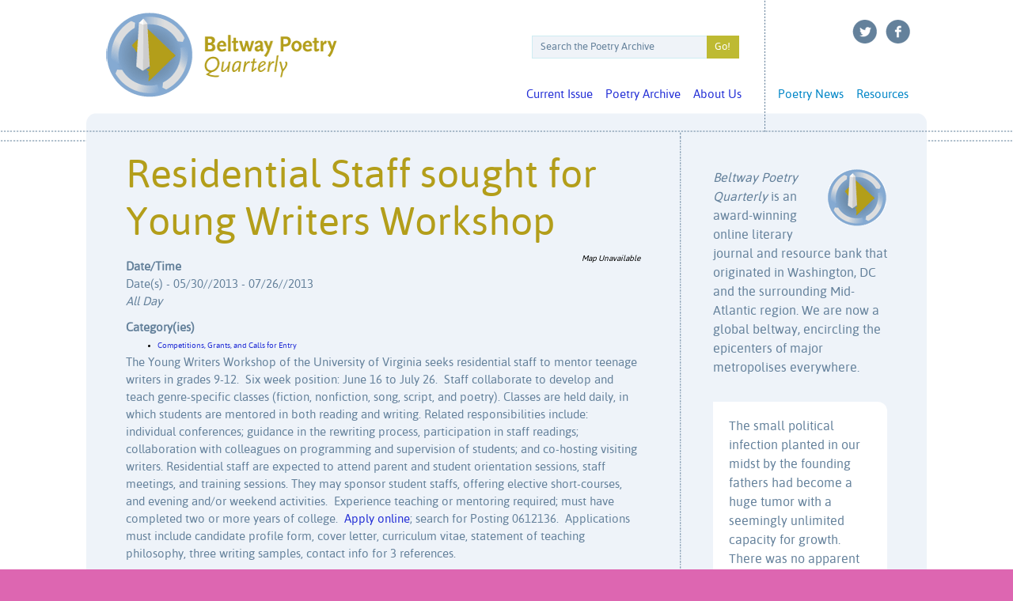

--- FILE ---
content_type: text/html; charset=UTF-8
request_url: https://www.beltwaypoetry.com/events/residential-staff-sought-for-young-writers-workshop/
body_size: 12500
content:
<!DOCTYPE html PUBLIC "-//W3C//DTD XHTML 1.0 Strict//EN" "http://www.w3.org/TR/xhtml1/DTD/xhtml1-strict.dtd">
<html dir="ltr" lang="en-US" prefix="og: https://ogp.me/ns#" xml:lang="en" lang="en">
<head>
<meta charset="UTF-8" />
<title>Residential Staff sought for Young Writers Workshop - Beltway Poetry QuarterlyBeltway Poetry Quarterly</title>
<link rel="stylesheet" type="text/css" media="all" href="https://www.beltwaypoetry.com/press/wp-content/themes/beltway/style.css" />
<link rel="pingback" href="https://www.beltwaypoetry.com/press/xmlrpc.php" />
<!--[if lt IE 9]>
<script src="https://www.beltwaypoetry.com/press/wp-content/themes/beltway/js/html5.js" type="text/javascript"></script>
<![endif]-->

		<!-- All in One SEO 4.6.2 - aioseo.com -->
		<meta name="description" content="The Young Writers Workshop of the University of Virginia seeks residential staff to mentor teenage writers in grades 9-12. Six week position: June 16 to July 26. Staff collaborate to develop and teach genre-specific classes (fiction, nonfiction, song, script, and poetry). Classes are held daily, in which students are mentored in both reading and writing." />
		<meta name="robots" content="max-image-preview:large" />
		<link rel="canonical" href="https://www.beltwaypoetry.com/events/residential-staff-sought-for-young-writers-workshop/" />
		<meta name="generator" content="All in One SEO (AIOSEO) 4.6.2" />
		<meta property="og:locale" content="en_US" />
		<meta property="og:site_name" content="Beltway Poetry Quarterly - Literary Journal" />
		<meta property="og:type" content="article" />
		<meta property="og:title" content="Residential Staff sought for Young Writers Workshop - Beltway Poetry Quarterly" />
		<meta property="og:description" content="The Young Writers Workshop of the University of Virginia seeks residential staff to mentor teenage writers in grades 9-12. Six week position: June 16 to July 26. Staff collaborate to develop and teach genre-specific classes (fiction, nonfiction, song, script, and poetry). Classes are held daily, in which students are mentored in both reading and writing." />
		<meta property="og:url" content="https://www.beltwaypoetry.com/events/residential-staff-sought-for-young-writers-workshop/" />
		<meta property="article:published_time" content="2013-05-30T12:25:46+00:00" />
		<meta property="article:modified_time" content="2013-05-30T12:25:46+00:00" />
		<meta name="twitter:card" content="summary_large_image" />
		<meta name="twitter:title" content="Residential Staff sought for Young Writers Workshop - Beltway Poetry Quarterly" />
		<meta name="twitter:description" content="The Young Writers Workshop of the University of Virginia seeks residential staff to mentor teenage writers in grades 9-12. Six week position: June 16 to July 26. Staff collaborate to develop and teach genre-specific classes (fiction, nonfiction, song, script, and poetry). Classes are held daily, in which students are mentored in both reading and writing." />
		<script type="application/ld+json" class="aioseo-schema">
			{"@context":"https:\/\/schema.org","@graph":[{"@type":"BreadcrumbList","@id":"https:\/\/www.beltwaypoetry.com\/events\/residential-staff-sought-for-young-writers-workshop\/#breadcrumblist","itemListElement":[{"@type":"ListItem","@id":"https:\/\/www.beltwaypoetry.com\/#listItem","position":1,"name":"Home","item":"https:\/\/www.beltwaypoetry.com\/","nextItem":"https:\/\/www.beltwaypoetry.com\/events\/residential-staff-sought-for-young-writers-workshop\/#listItem"},{"@type":"ListItem","@id":"https:\/\/www.beltwaypoetry.com\/events\/residential-staff-sought-for-young-writers-workshop\/#listItem","position":2,"name":"Residential Staff sought for Young Writers Workshop","previousItem":"https:\/\/www.beltwaypoetry.com\/#listItem"}]},{"@type":"Organization","@id":"https:\/\/www.beltwaypoetry.com\/#organization","name":"Beltway Poetry Quarterly","url":"https:\/\/www.beltwaypoetry.com\/"},{"@type":"Person","@id":"https:\/\/www.beltwaypoetry.com\/author\/sara-marron\/#author","url":"https:\/\/www.beltwaypoetry.com\/author\/sara-marron\/","name":"Sara Marron"},{"@type":"WebPage","@id":"https:\/\/www.beltwaypoetry.com\/events\/residential-staff-sought-for-young-writers-workshop\/#webpage","url":"https:\/\/www.beltwaypoetry.com\/events\/residential-staff-sought-for-young-writers-workshop\/","name":"Residential Staff sought for Young Writers Workshop - Beltway Poetry Quarterly","description":"The Young Writers Workshop of the University of Virginia seeks residential staff to mentor teenage writers in grades 9-12. Six week position: June 16 to July 26. Staff collaborate to develop and teach genre-specific classes (fiction, nonfiction, song, script, and poetry). Classes are held daily, in which students are mentored in both reading and writing.","inLanguage":"en-US","isPartOf":{"@id":"https:\/\/www.beltwaypoetry.com\/#website"},"breadcrumb":{"@id":"https:\/\/www.beltwaypoetry.com\/events\/residential-staff-sought-for-young-writers-workshop\/#breadcrumblist"},"author":{"@id":"https:\/\/www.beltwaypoetry.com\/author\/sara-marron\/#author"},"creator":{"@id":"https:\/\/www.beltwaypoetry.com\/author\/sara-marron\/#author"},"datePublished":"2013-05-30T08:25:46-04:00","dateModified":"2013-05-30T08:25:46-04:00"},{"@type":"WebSite","@id":"https:\/\/www.beltwaypoetry.com\/#website","url":"https:\/\/www.beltwaypoetry.com\/","name":"Beltway Poetry Quarterly","description":"Literary Journal","inLanguage":"en-US","publisher":{"@id":"https:\/\/www.beltwaypoetry.com\/#organization"}}]}
		</script>
		<!-- All in One SEO -->

<link rel='dns-prefetch' href='//stats.wp.com' />
<link rel='dns-prefetch' href='//v0.wordpress.com' />
<link rel="alternate" title="oEmbed (JSON)" type="application/json+oembed" href="https://www.beltwaypoetry.com/wp-json/oembed/1.0/embed?url=https%3A%2F%2Fwww.beltwaypoetry.com%2Fevents%2Fresidential-staff-sought-for-young-writers-workshop%2F" />
<link rel="alternate" title="oEmbed (XML)" type="text/xml+oembed" href="https://www.beltwaypoetry.com/wp-json/oembed/1.0/embed?url=https%3A%2F%2Fwww.beltwaypoetry.com%2Fevents%2Fresidential-staff-sought-for-young-writers-workshop%2F&#038;format=xml" />
<style id='wp-img-auto-sizes-contain-inline-css' type='text/css'>
img:is([sizes=auto i],[sizes^="auto," i]){contain-intrinsic-size:3000px 1500px}
/*# sourceURL=wp-img-auto-sizes-contain-inline-css */
</style>
<style id='wp-block-library-inline-css' type='text/css'>
:root{--wp-block-synced-color:#7a00df;--wp-block-synced-color--rgb:122,0,223;--wp-bound-block-color:var(--wp-block-synced-color);--wp-editor-canvas-background:#ddd;--wp-admin-theme-color:#007cba;--wp-admin-theme-color--rgb:0,124,186;--wp-admin-theme-color-darker-10:#006ba1;--wp-admin-theme-color-darker-10--rgb:0,107,160.5;--wp-admin-theme-color-darker-20:#005a87;--wp-admin-theme-color-darker-20--rgb:0,90,135;--wp-admin-border-width-focus:2px}@media (min-resolution:192dpi){:root{--wp-admin-border-width-focus:1.5px}}.wp-element-button{cursor:pointer}:root .has-very-light-gray-background-color{background-color:#eee}:root .has-very-dark-gray-background-color{background-color:#313131}:root .has-very-light-gray-color{color:#eee}:root .has-very-dark-gray-color{color:#313131}:root .has-vivid-green-cyan-to-vivid-cyan-blue-gradient-background{background:linear-gradient(135deg,#00d084,#0693e3)}:root .has-purple-crush-gradient-background{background:linear-gradient(135deg,#34e2e4,#4721fb 50%,#ab1dfe)}:root .has-hazy-dawn-gradient-background{background:linear-gradient(135deg,#faaca8,#dad0ec)}:root .has-subdued-olive-gradient-background{background:linear-gradient(135deg,#fafae1,#67a671)}:root .has-atomic-cream-gradient-background{background:linear-gradient(135deg,#fdd79a,#004a59)}:root .has-nightshade-gradient-background{background:linear-gradient(135deg,#330968,#31cdcf)}:root .has-midnight-gradient-background{background:linear-gradient(135deg,#020381,#2874fc)}:root{--wp--preset--font-size--normal:16px;--wp--preset--font-size--huge:42px}.has-regular-font-size{font-size:1em}.has-larger-font-size{font-size:2.625em}.has-normal-font-size{font-size:var(--wp--preset--font-size--normal)}.has-huge-font-size{font-size:var(--wp--preset--font-size--huge)}.has-text-align-center{text-align:center}.has-text-align-left{text-align:left}.has-text-align-right{text-align:right}.has-fit-text{white-space:nowrap!important}#end-resizable-editor-section{display:none}.aligncenter{clear:both}.items-justified-left{justify-content:flex-start}.items-justified-center{justify-content:center}.items-justified-right{justify-content:flex-end}.items-justified-space-between{justify-content:space-between}.screen-reader-text{border:0;clip-path:inset(50%);height:1px;margin:-1px;overflow:hidden;padding:0;position:absolute;width:1px;word-wrap:normal!important}.screen-reader-text:focus{background-color:#ddd;clip-path:none;color:#444;display:block;font-size:1em;height:auto;left:5px;line-height:normal;padding:15px 23px 14px;text-decoration:none;top:5px;width:auto;z-index:100000}html :where(.has-border-color){border-style:solid}html :where([style*=border-top-color]){border-top-style:solid}html :where([style*=border-right-color]){border-right-style:solid}html :where([style*=border-bottom-color]){border-bottom-style:solid}html :where([style*=border-left-color]){border-left-style:solid}html :where([style*=border-width]){border-style:solid}html :where([style*=border-top-width]){border-top-style:solid}html :where([style*=border-right-width]){border-right-style:solid}html :where([style*=border-bottom-width]){border-bottom-style:solid}html :where([style*=border-left-width]){border-left-style:solid}html :where(img[class*=wp-image-]){height:auto;max-width:100%}:where(figure){margin:0 0 1em}html :where(.is-position-sticky){--wp-admin--admin-bar--position-offset:var(--wp-admin--admin-bar--height,0px)}@media screen and (max-width:600px){html :where(.is-position-sticky){--wp-admin--admin-bar--position-offset:0px}}
.has-text-align-justify{text-align:justify;}

/*# sourceURL=wp-block-library-inline-css */
</style><style id='global-styles-inline-css' type='text/css'>
:root{--wp--preset--aspect-ratio--square: 1;--wp--preset--aspect-ratio--4-3: 4/3;--wp--preset--aspect-ratio--3-4: 3/4;--wp--preset--aspect-ratio--3-2: 3/2;--wp--preset--aspect-ratio--2-3: 2/3;--wp--preset--aspect-ratio--16-9: 16/9;--wp--preset--aspect-ratio--9-16: 9/16;--wp--preset--color--black: #000000;--wp--preset--color--cyan-bluish-gray: #abb8c3;--wp--preset--color--white: #ffffff;--wp--preset--color--pale-pink: #f78da7;--wp--preset--color--vivid-red: #cf2e2e;--wp--preset--color--luminous-vivid-orange: #ff6900;--wp--preset--color--luminous-vivid-amber: #fcb900;--wp--preset--color--light-green-cyan: #7bdcb5;--wp--preset--color--vivid-green-cyan: #00d084;--wp--preset--color--pale-cyan-blue: #8ed1fc;--wp--preset--color--vivid-cyan-blue: #0693e3;--wp--preset--color--vivid-purple: #9b51e0;--wp--preset--gradient--vivid-cyan-blue-to-vivid-purple: linear-gradient(135deg,rgb(6,147,227) 0%,rgb(155,81,224) 100%);--wp--preset--gradient--light-green-cyan-to-vivid-green-cyan: linear-gradient(135deg,rgb(122,220,180) 0%,rgb(0,208,130) 100%);--wp--preset--gradient--luminous-vivid-amber-to-luminous-vivid-orange: linear-gradient(135deg,rgb(252,185,0) 0%,rgb(255,105,0) 100%);--wp--preset--gradient--luminous-vivid-orange-to-vivid-red: linear-gradient(135deg,rgb(255,105,0) 0%,rgb(207,46,46) 100%);--wp--preset--gradient--very-light-gray-to-cyan-bluish-gray: linear-gradient(135deg,rgb(238,238,238) 0%,rgb(169,184,195) 100%);--wp--preset--gradient--cool-to-warm-spectrum: linear-gradient(135deg,rgb(74,234,220) 0%,rgb(151,120,209) 20%,rgb(207,42,186) 40%,rgb(238,44,130) 60%,rgb(251,105,98) 80%,rgb(254,248,76) 100%);--wp--preset--gradient--blush-light-purple: linear-gradient(135deg,rgb(255,206,236) 0%,rgb(152,150,240) 100%);--wp--preset--gradient--blush-bordeaux: linear-gradient(135deg,rgb(254,205,165) 0%,rgb(254,45,45) 50%,rgb(107,0,62) 100%);--wp--preset--gradient--luminous-dusk: linear-gradient(135deg,rgb(255,203,112) 0%,rgb(199,81,192) 50%,rgb(65,88,208) 100%);--wp--preset--gradient--pale-ocean: linear-gradient(135deg,rgb(255,245,203) 0%,rgb(182,227,212) 50%,rgb(51,167,181) 100%);--wp--preset--gradient--electric-grass: linear-gradient(135deg,rgb(202,248,128) 0%,rgb(113,206,126) 100%);--wp--preset--gradient--midnight: linear-gradient(135deg,rgb(2,3,129) 0%,rgb(40,116,252) 100%);--wp--preset--font-size--small: 13px;--wp--preset--font-size--medium: 20px;--wp--preset--font-size--large: 36px;--wp--preset--font-size--x-large: 42px;--wp--preset--spacing--20: 0.44rem;--wp--preset--spacing--30: 0.67rem;--wp--preset--spacing--40: 1rem;--wp--preset--spacing--50: 1.5rem;--wp--preset--spacing--60: 2.25rem;--wp--preset--spacing--70: 3.38rem;--wp--preset--spacing--80: 5.06rem;--wp--preset--shadow--natural: 6px 6px 9px rgba(0, 0, 0, 0.2);--wp--preset--shadow--deep: 12px 12px 50px rgba(0, 0, 0, 0.4);--wp--preset--shadow--sharp: 6px 6px 0px rgba(0, 0, 0, 0.2);--wp--preset--shadow--outlined: 6px 6px 0px -3px rgb(255, 255, 255), 6px 6px rgb(0, 0, 0);--wp--preset--shadow--crisp: 6px 6px 0px rgb(0, 0, 0);}:where(.is-layout-flex){gap: 0.5em;}:where(.is-layout-grid){gap: 0.5em;}body .is-layout-flex{display: flex;}.is-layout-flex{flex-wrap: wrap;align-items: center;}.is-layout-flex > :is(*, div){margin: 0;}body .is-layout-grid{display: grid;}.is-layout-grid > :is(*, div){margin: 0;}:where(.wp-block-columns.is-layout-flex){gap: 2em;}:where(.wp-block-columns.is-layout-grid){gap: 2em;}:where(.wp-block-post-template.is-layout-flex){gap: 1.25em;}:where(.wp-block-post-template.is-layout-grid){gap: 1.25em;}.has-black-color{color: var(--wp--preset--color--black) !important;}.has-cyan-bluish-gray-color{color: var(--wp--preset--color--cyan-bluish-gray) !important;}.has-white-color{color: var(--wp--preset--color--white) !important;}.has-pale-pink-color{color: var(--wp--preset--color--pale-pink) !important;}.has-vivid-red-color{color: var(--wp--preset--color--vivid-red) !important;}.has-luminous-vivid-orange-color{color: var(--wp--preset--color--luminous-vivid-orange) !important;}.has-luminous-vivid-amber-color{color: var(--wp--preset--color--luminous-vivid-amber) !important;}.has-light-green-cyan-color{color: var(--wp--preset--color--light-green-cyan) !important;}.has-vivid-green-cyan-color{color: var(--wp--preset--color--vivid-green-cyan) !important;}.has-pale-cyan-blue-color{color: var(--wp--preset--color--pale-cyan-blue) !important;}.has-vivid-cyan-blue-color{color: var(--wp--preset--color--vivid-cyan-blue) !important;}.has-vivid-purple-color{color: var(--wp--preset--color--vivid-purple) !important;}.has-black-background-color{background-color: var(--wp--preset--color--black) !important;}.has-cyan-bluish-gray-background-color{background-color: var(--wp--preset--color--cyan-bluish-gray) !important;}.has-white-background-color{background-color: var(--wp--preset--color--white) !important;}.has-pale-pink-background-color{background-color: var(--wp--preset--color--pale-pink) !important;}.has-vivid-red-background-color{background-color: var(--wp--preset--color--vivid-red) !important;}.has-luminous-vivid-orange-background-color{background-color: var(--wp--preset--color--luminous-vivid-orange) !important;}.has-luminous-vivid-amber-background-color{background-color: var(--wp--preset--color--luminous-vivid-amber) !important;}.has-light-green-cyan-background-color{background-color: var(--wp--preset--color--light-green-cyan) !important;}.has-vivid-green-cyan-background-color{background-color: var(--wp--preset--color--vivid-green-cyan) !important;}.has-pale-cyan-blue-background-color{background-color: var(--wp--preset--color--pale-cyan-blue) !important;}.has-vivid-cyan-blue-background-color{background-color: var(--wp--preset--color--vivid-cyan-blue) !important;}.has-vivid-purple-background-color{background-color: var(--wp--preset--color--vivid-purple) !important;}.has-black-border-color{border-color: var(--wp--preset--color--black) !important;}.has-cyan-bluish-gray-border-color{border-color: var(--wp--preset--color--cyan-bluish-gray) !important;}.has-white-border-color{border-color: var(--wp--preset--color--white) !important;}.has-pale-pink-border-color{border-color: var(--wp--preset--color--pale-pink) !important;}.has-vivid-red-border-color{border-color: var(--wp--preset--color--vivid-red) !important;}.has-luminous-vivid-orange-border-color{border-color: var(--wp--preset--color--luminous-vivid-orange) !important;}.has-luminous-vivid-amber-border-color{border-color: var(--wp--preset--color--luminous-vivid-amber) !important;}.has-light-green-cyan-border-color{border-color: var(--wp--preset--color--light-green-cyan) !important;}.has-vivid-green-cyan-border-color{border-color: var(--wp--preset--color--vivid-green-cyan) !important;}.has-pale-cyan-blue-border-color{border-color: var(--wp--preset--color--pale-cyan-blue) !important;}.has-vivid-cyan-blue-border-color{border-color: var(--wp--preset--color--vivid-cyan-blue) !important;}.has-vivid-purple-border-color{border-color: var(--wp--preset--color--vivid-purple) !important;}.has-vivid-cyan-blue-to-vivid-purple-gradient-background{background: var(--wp--preset--gradient--vivid-cyan-blue-to-vivid-purple) !important;}.has-light-green-cyan-to-vivid-green-cyan-gradient-background{background: var(--wp--preset--gradient--light-green-cyan-to-vivid-green-cyan) !important;}.has-luminous-vivid-amber-to-luminous-vivid-orange-gradient-background{background: var(--wp--preset--gradient--luminous-vivid-amber-to-luminous-vivid-orange) !important;}.has-luminous-vivid-orange-to-vivid-red-gradient-background{background: var(--wp--preset--gradient--luminous-vivid-orange-to-vivid-red) !important;}.has-very-light-gray-to-cyan-bluish-gray-gradient-background{background: var(--wp--preset--gradient--very-light-gray-to-cyan-bluish-gray) !important;}.has-cool-to-warm-spectrum-gradient-background{background: var(--wp--preset--gradient--cool-to-warm-spectrum) !important;}.has-blush-light-purple-gradient-background{background: var(--wp--preset--gradient--blush-light-purple) !important;}.has-blush-bordeaux-gradient-background{background: var(--wp--preset--gradient--blush-bordeaux) !important;}.has-luminous-dusk-gradient-background{background: var(--wp--preset--gradient--luminous-dusk) !important;}.has-pale-ocean-gradient-background{background: var(--wp--preset--gradient--pale-ocean) !important;}.has-electric-grass-gradient-background{background: var(--wp--preset--gradient--electric-grass) !important;}.has-midnight-gradient-background{background: var(--wp--preset--gradient--midnight) !important;}.has-small-font-size{font-size: var(--wp--preset--font-size--small) !important;}.has-medium-font-size{font-size: var(--wp--preset--font-size--medium) !important;}.has-large-font-size{font-size: var(--wp--preset--font-size--large) !important;}.has-x-large-font-size{font-size: var(--wp--preset--font-size--x-large) !important;}
/*# sourceURL=global-styles-inline-css */
</style>

<style id='classic-theme-styles-inline-css' type='text/css'>
/*! This file is auto-generated */
.wp-block-button__link{color:#fff;background-color:#32373c;border-radius:9999px;box-shadow:none;text-decoration:none;padding:calc(.667em + 2px) calc(1.333em + 2px);font-size:1.125em}.wp-block-file__button{background:#32373c;color:#fff;text-decoration:none}
/*# sourceURL=/wp-includes/css/classic-themes.min.css */
</style>
<link rel='stylesheet' id='cpsh-shortcodes-css' href='https://www.beltwaypoetry.com/press/wp-content/plugins/column-shortcodes//assets/css/shortcodes.css' type='text/css' media='all' />
<link rel='stylesheet' id='contact-form-7-css' href='https://www.beltwaypoetry.com/press/wp-content/plugins/contact-form-7/includes/css/styles.css' type='text/css' media='all' />
<link rel='stylesheet' id='duplicate-page-and-post-css' href='https://www.beltwaypoetry.com/press/wp-content/plugins/duplicate-page-and-post/admin/css/duplicate-page-and-post-admin.min.css' type='text/css' media='all' />
<link rel='stylesheet' id='events-manager-css' href='https://www.beltwaypoetry.com/press/wp-content/plugins/events-manager/includes/css/events-manager.min.css' type='text/css' media='all' />
<style id='events-manager-inline-css' type='text/css'>
body .em { --font-family : inherit; --font-weight : inherit; --font-size : 1em; --line-height : inherit; }
/*# sourceURL=events-manager-inline-css */
</style>
<link rel='stylesheet' id='wpsm-comptable-styles-css' href='https://www.beltwaypoetry.com/press/wp-content/plugins/table-maker/css/style.css' type='text/css' media='all' />
<link rel='stylesheet' id='wp-pagenavi-css' href='https://www.beltwaypoetry.com/press/wp-content/plugins/wp-pagenavi/pagenavi-css.css' type='text/css' media='all' />
<link rel='stylesheet' id='quotescollection-css' href='https://www.beltwaypoetry.com/press/wp-content/plugins/quotes-collection/css/quotes-collection.css' type='text/css' media='all' />
<link rel='stylesheet' id='pbytax-styles-css' href='https://www.beltwaypoetry.com/press/wp-content/plugins/wp-list-pages-by-custom-taxonomy/css/pbytax-style.css' type='text/css' media='' />
<link rel='stylesheet' id='social-logos-css' href='https://www.beltwaypoetry.com/press/wp-content/plugins/jetpack/_inc/social-logos/social-logos.min.css' type='text/css' media='all' />
<link rel='stylesheet' id='jetpack_css-css' href='https://www.beltwaypoetry.com/press/wp-content/plugins/jetpack/css/jetpack.css' type='text/css' media='all' />
<script type="text/javascript" async src="https://www.beltwaypoetry.com/press/wp-content/plugins/burst-statistics/helpers/timeme/timeme.min.js" id="burst-timeme-js"></script>
<script type="text/javascript" id="burst-js-extra">
/* <![CDATA[ */
var burst = {"page_id":"4317","cookie_retention_days":"30","beacon_url":"https://www.beltwaypoetry.com/press/wp-content/plugins/burst-statistics/endpoint.php","options":{"beacon_enabled":1,"enable_cookieless_tracking":0,"enable_turbo_mode":0,"do_not_track":0},"goals":[{"ID":"1","title":"Default goal","type":"clicks","status":"active","server_side":"0","url":"*","conversion_metric":"visitors","date_created":"1715911847","date_start":"1715911847","date_end":"0","attribute":"class","attribute_value":"","hook":""}],"goals_script_url":"https://www.beltwaypoetry.com/press/wp-content/plugins/burst-statistics//assets/js/build/burst-goals.js?v=1.6.1"};
//# sourceURL=burst-js-extra
/* ]]> */
</script>
<script type="text/javascript" async src="https://www.beltwaypoetry.com/press/wp-content/plugins/burst-statistics/assets/js/build/burst.min.js" id="burst-js"></script>
<script type="text/javascript" src="https://www.beltwaypoetry.com/press/wp-includes/js/jquery/jquery.min.js" id="jquery-core-js"></script>
<script type="text/javascript" src="https://www.beltwaypoetry.com/press/wp-includes/js/jquery/jquery-migrate.min.js" id="jquery-migrate-js"></script>
<script type="text/javascript" src="https://www.beltwaypoetry.com/press/wp-includes/js/jquery/ui/core.min.js" id="jquery-ui-core-js"></script>
<script type="text/javascript" src="https://www.beltwaypoetry.com/press/wp-includes/js/jquery/ui/mouse.min.js" id="jquery-ui-mouse-js"></script>
<script type="text/javascript" src="https://www.beltwaypoetry.com/press/wp-includes/js/jquery/ui/sortable.min.js" id="jquery-ui-sortable-js"></script>
<script type="text/javascript" src="https://www.beltwaypoetry.com/press/wp-includes/js/jquery/ui/datepicker.min.js" id="jquery-ui-datepicker-js"></script>
<script type="text/javascript" id="jquery-ui-datepicker-js-after">
/* <![CDATA[ */
jQuery(function(jQuery){jQuery.datepicker.setDefaults({"closeText":"Close","currentText":"Today","monthNames":["January","February","March","April","May","June","July","August","September","October","November","December"],"monthNamesShort":["Jan","Feb","Mar","Apr","May","Jun","Jul","Aug","Sep","Oct","Nov","Dec"],"nextText":"Next","prevText":"Previous","dayNames":["Sunday","Monday","Tuesday","Wednesday","Thursday","Friday","Saturday"],"dayNamesShort":["Sun","Mon","Tue","Wed","Thu","Fri","Sat"],"dayNamesMin":["S","M","T","W","T","F","S"],"dateFormat":"MM d, yy","firstDay":0,"isRTL":false});});
//# sourceURL=jquery-ui-datepicker-js-after
/* ]]> */
</script>
<script type="text/javascript" src="https://www.beltwaypoetry.com/press/wp-includes/js/jquery/ui/resizable.min.js" id="jquery-ui-resizable-js"></script>
<script type="text/javascript" src="https://www.beltwaypoetry.com/press/wp-includes/js/jquery/ui/draggable.min.js" id="jquery-ui-draggable-js"></script>
<script type="text/javascript" src="https://www.beltwaypoetry.com/press/wp-includes/js/jquery/ui/controlgroup.min.js" id="jquery-ui-controlgroup-js"></script>
<script type="text/javascript" src="https://www.beltwaypoetry.com/press/wp-includes/js/jquery/ui/checkboxradio.min.js" id="jquery-ui-checkboxradio-js"></script>
<script type="text/javascript" src="https://www.beltwaypoetry.com/press/wp-includes/js/jquery/ui/button.min.js" id="jquery-ui-button-js"></script>
<script type="text/javascript" src="https://www.beltwaypoetry.com/press/wp-includes/js/jquery/ui/dialog.min.js" id="jquery-ui-dialog-js"></script>
<script type="text/javascript" id="events-manager-js-extra">
/* <![CDATA[ */
var EM = {"ajaxurl":"https://www.beltwaypoetry.com/press/wp-admin/admin-ajax.php","locationajaxurl":"https://www.beltwaypoetry.com/press/wp-admin/admin-ajax.php?action=locations_search","firstDay":"0","locale":"en","dateFormat":"yy-mm-dd","ui_css":"https://www.beltwaypoetry.com/press/wp-content/plugins/events-manager/includes/css/jquery-ui/build.min.css","show24hours":"0","is_ssl":"1","autocomplete_limit":"10","calendar":{"breakpoints":{"small":560,"medium":908,"large":false}},"phone":"","datepicker":{"format":"m/d//Y"},"search":{"breakpoints":{"small":650,"medium":850,"full":false}},"url":"https://www.beltwaypoetry.com/press/wp-content/plugins/events-manager","bookingInProgress":"Please wait while the booking is being submitted.","tickets_save":"Save Ticket","bookingajaxurl":"https://www.beltwaypoetry.com/press/wp-admin/admin-ajax.php","bookings_export_save":"Export Bookings","bookings_settings_save":"Save Settings","booking_delete":"Are you sure you want to delete?","booking_offset":"30","bookings":{"submit_button":{"text":{"default":"Send your booking","free":"Send your booking","payment":"Send your booking","processing":"Processing ..."}},"update_listener":""},"bb_full":"Sold Out","bb_book":"Book Now","bb_booking":"Booking...","bb_booked":"Booking Submitted","bb_error":"Booking Error. Try again?","bb_cancel":"Cancel","bb_canceling":"Canceling...","bb_cancelled":"Cancelled","bb_cancel_error":"Cancellation Error. Try again?","txt_search":"Search","txt_searching":"Searching...","txt_loading":"Loading..."};
//# sourceURL=events-manager-js-extra
/* ]]> */
</script>
<script type="text/javascript" src="https://www.beltwaypoetry.com/press/wp-content/plugins/events-manager/includes/js/events-manager.min.js" id="events-manager-js"></script>
<script type="text/javascript" id="quotescollection-js-extra">
/* <![CDATA[ */
var quotescollectionAjax = {"ajaxUrl":"https://www.beltwaypoetry.com/press/wp-admin/admin-ajax.php","nonce":"0f69d12260","nextQuote":"Next quote \u00bb","loading":"Loading...","error":"Error getting quote","autoRefreshMax":"20","autoRefreshCount":"0"};
//# sourceURL=quotescollection-js-extra
/* ]]> */
</script>
<script type="text/javascript" src="https://www.beltwaypoetry.com/press/wp-content/plugins/quotes-collection/js/quotes-collection.js" id="quotescollection-js"></script>
<script type="text/javascript">
(function(url){
	if(/(?:Chrome\/26\.0\.1410\.63 Safari\/537\.31|WordfenceTestMonBot)/.test(navigator.userAgent)){ return; }
	var addEvent = function(evt, handler) {
		if (window.addEventListener) {
			document.addEventListener(evt, handler, false);
		} else if (window.attachEvent) {
			document.attachEvent('on' + evt, handler);
		}
	};
	var removeEvent = function(evt, handler) {
		if (window.removeEventListener) {
			document.removeEventListener(evt, handler, false);
		} else if (window.detachEvent) {
			document.detachEvent('on' + evt, handler);
		}
	};
	var evts = 'contextmenu dblclick drag dragend dragenter dragleave dragover dragstart drop keydown keypress keyup mousedown mousemove mouseout mouseover mouseup mousewheel scroll'.split(' ');
	var logHuman = function() {
		if (window.wfLogHumanRan) { return; }
		window.wfLogHumanRan = true;
		var wfscr = document.createElement('script');
		wfscr.type = 'text/javascript';
		wfscr.async = true;
		wfscr.src = url + '&r=' + Math.random();
		(document.getElementsByTagName('head')[0]||document.getElementsByTagName('body')[0]).appendChild(wfscr);
		for (var i = 0; i < evts.length; i++) {
			removeEvent(evts[i], logHuman);
		}
	};
	for (var i = 0; i < evts.length; i++) {
		addEvent(evts[i], logHuman);
	}
})('//www.beltwaypoetry.com/?wordfence_lh=1&hid=E34B8DC39440F65333A7A1EF651F6128');
</script>	<style>img#wpstats{display:none}</style>
				<script>
			( function() {
				window.onpageshow = function( event ) {
					// Defined window.wpforms means that a form exists on a page.
					// If so and back/forward button has been clicked,
					// force reload a page to prevent the submit button state stuck.
					if ( typeof window.wpforms !== 'undefined' && event.persisted ) {
						window.location.reload();
					}
				};
			}() );
		</script>
			<style>
		/* Link color */
		a,
		#site-title a:focus,
		#site-title a:hover,
		#site-title a:active,
		.entry-title a:hover,
		.entry-title a:focus,
		.entry-title a:active,
		.widget_twentyeleven_ephemera .comments-link a:hover,
		section.recent-posts .other-recent-posts a[rel="bookmark"]:hover,
		section.recent-posts .other-recent-posts .comments-link a:hover,
		.format-image footer.entry-meta a:hover,
		#site-generator a:hover {
			color: #222ed6;
		}
		section.recent-posts .other-recent-posts .comments-link a:hover {
			border-color: #222ed6;
		}
		article.feature-image.small .entry-summary p a:hover,
		.entry-header .comments-link a:hover,
		.entry-header .comments-link a:focus,
		.entry-header .comments-link a:active,
		.feature-slider a.active {
			background-color: #222ed6;
		}
	</style>
<style type="text/css" id="custom-background-css">
body.custom-background { background-color: #dd66b1; }
</style>
	<style id="wpforms-css-vars-root">
				:root {
					--wpforms-field-border-radius: 3px;
--wpforms-field-border-style: solid;
--wpforms-field-border-size: 1px;
--wpforms-field-background-color: #ffffff;
--wpforms-field-border-color: rgba( 0, 0, 0, 0.25 );
--wpforms-field-border-color-spare: rgba( 0, 0, 0, 0.25 );
--wpforms-field-text-color: rgba( 0, 0, 0, 0.7 );
--wpforms-field-menu-color: #ffffff;
--wpforms-label-color: rgba( 0, 0, 0, 0.85 );
--wpforms-label-sublabel-color: rgba( 0, 0, 0, 0.55 );
--wpforms-label-error-color: #d63637;
--wpforms-button-border-radius: 3px;
--wpforms-button-border-style: none;
--wpforms-button-border-size: 1px;
--wpforms-button-background-color: #066aab;
--wpforms-button-border-color: #066aab;
--wpforms-button-text-color: #ffffff;
--wpforms-page-break-color: #066aab;
--wpforms-background-image: none;
--wpforms-background-position: center center;
--wpforms-background-repeat: no-repeat;
--wpforms-background-size: cover;
--wpforms-background-width: 100px;
--wpforms-background-height: 100px;
--wpforms-background-color: rgba( 0, 0, 0, 0 );
--wpforms-background-url: none;
--wpforms-container-padding: 0px;
--wpforms-container-border-style: none;
--wpforms-container-border-width: 1px;
--wpforms-container-border-color: #000000;
--wpforms-container-border-radius: 3px;
--wpforms-field-size-input-height: 43px;
--wpforms-field-size-input-spacing: 15px;
--wpforms-field-size-font-size: 16px;
--wpforms-field-size-line-height: 19px;
--wpforms-field-size-padding-h: 14px;
--wpforms-field-size-checkbox-size: 16px;
--wpforms-field-size-sublabel-spacing: 5px;
--wpforms-field-size-icon-size: 1;
--wpforms-label-size-font-size: 16px;
--wpforms-label-size-line-height: 19px;
--wpforms-label-size-sublabel-font-size: 14px;
--wpforms-label-size-sublabel-line-height: 17px;
--wpforms-button-size-font-size: 17px;
--wpforms-button-size-height: 41px;
--wpforms-button-size-padding-h: 15px;
--wpforms-button-size-margin-top: 10px;
--wpforms-container-shadow-size-box-shadow: none;

				}
			</style>		<script type="text/javascript" src="/js/external.js"></script>
		<script type="text/javascript" src="/js/sort.js"></script>
		
		<script
		  src="https://code.jquery.com/jquery-3.3.1.min.js"
		  integrity="sha256-FgpCb/KJQlLNfOu91ta32o/NMZxltwRo8QtmkMRdAu8="
		  crossorigin="anonymous"></script>
		<script
		  src="https://code.jquery.com/jquery-migrate-3.0.1.min.js"
		  integrity="sha256-F0O1TmEa4I8N24nY0bya59eP6svWcshqX1uzwaWC4F4="
		  crossorigin="anonymous"></script>
		<script
		  src="https://code.jquery.com/ui/1.12.1/jquery-ui.min.js"
		  integrity="sha256-VazP97ZCwtekAsvgPBSUwPFKdrwD3unUfSGVYrahUqU="
		  crossorigin="anonymous"></script>
		  <link rel="stylesheet" href="/css/jquery-ui.css">
		  <script>
		  $( function() {
		    $( "#accordion" ).accordion({
		      heightStyle: "content",
		      collapsible: true
		    });
		  } );
		  </script>
</head>

<body data-rsssl=1 class="wp-singular event-template-default single single-event postid-4317 custom-background wp-theme-beltway singular two-column right-sidebar">
	
	<div class="ctain">
		
		<div id="page"><div id="pageinner">

			<h1><a href="/">Beltway Poetry Quarterly</a></h1>

			<div id="header">
				
				<div class="subh">
					
					<form method="get" action="https://www.beltwaypoetry.com/" id="searchform">
					    <input type="text" size="16" name="s" value="Search the Poetry Archive" onclick="this.value='';" /><input type="hidden" name="cat" id="cat" value="38" /><input type="hidden" name="post_type" value="post" /><input type="submit" value="Go!" id="ssub" />
					</form>
				
					<ul id="social">
						<li id="soc_fb"><a href="http://www.facebook.com/BeltwayPoetry" target="_blank">Facebook</a></li>
						<li id="soc_tw"><a href="https://twitter.com/BeltwayPoetry" target="_blank">Twitter</a></li>
					</ul>
				
				</div>

				<nav id="access" role="navigation">
					<div class="menu-vessels-container"><ul id="menu-vessels" class="menu"><li id="menu-item-18" class="menu-item menu-item-type-post_type menu-item-object-page menu-item-has-children menu-item-18"><a href="https://www.beltwaypoetry.com/resource/">Resources</a>
<ul class="sub-menu">
	<li id="menu-item-9679" class="menu-item menu-item-type-post_type menu-item-object-page menu-item-has-children menu-item-9679"><a href="https://www.beltwaypoetry.com/resource/artist-residency-programs/">Artist Residency Programs</a>
	<ul class="sub-menu">
		<li id="menu-item-9661" class="menu-item menu-item-type-taxonomy menu-item-object-resources menu-item-9661"><a href="https://www.beltwaypoetry.com/resources/air/">AIR</a></li>
		<li id="menu-item-9662" class="menu-item menu-item-type-taxonomy menu-item-object-resources menu-item-9662"><a href="https://www.beltwaypoetry.com/resources/colony/">Colony</a></li>
		<li id="menu-item-9663" class="menu-item menu-item-type-taxonomy menu-item-object-resources menu-item-9663"><a href="https://www.beltwaypoetry.com/resources/retreat/">Retreat</a></li>
		<li id="menu-item-9639" class="menu-item menu-item-type-taxonomy menu-item-object-resources menu-item-9639"><a href="https://www.beltwaypoetry.com/resources/literary/">Literary</a></li>
		<li id="menu-item-9640" class="menu-item menu-item-type-taxonomy menu-item-object-resources menu-item-9640"><a href="https://www.beltwaypoetry.com/resources/media/">Media</a></li>
		<li id="menu-item-9641" class="menu-item menu-item-type-taxonomy menu-item-object-resources menu-item-9641"><a href="https://www.beltwaypoetry.com/resources/performing/">Performing</a></li>
		<li id="menu-item-9642" class="menu-item menu-item-type-taxonomy menu-item-object-resources menu-item-9642"><a href="https://www.beltwaypoetry.com/resources/visual/">Visual</a></li>
		<li id="menu-item-9644" class="menu-item menu-item-type-taxonomy menu-item-object-resources menu-item-9644"><a href="https://www.beltwaypoetry.com/resources/appalachian-south/">Appalachian South</a></li>
		<li id="menu-item-9645" class="menu-item menu-item-type-taxonomy menu-item-object-resources menu-item-9645"><a href="https://www.beltwaypoetry.com/resources/asia-africa-australia-the-middle-east/">Asia, Africa, Australia, The Middle East</a></li>
		<li id="menu-item-9646" class="menu-item menu-item-type-taxonomy menu-item-object-resources menu-item-9646"><a href="https://www.beltwaypoetry.com/resources/british-isles/">British Isles</a></li>
		<li id="menu-item-9647" class="menu-item menu-item-type-taxonomy menu-item-object-resources menu-item-9647"><a href="https://www.beltwaypoetry.com/resources/deep-south/">Deep South</a></li>
		<li id="menu-item-9648" class="menu-item menu-item-type-taxonomy menu-item-object-resources menu-item-9648"><a href="https://www.beltwaypoetry.com/resources/france/">France</a></li>
		<li id="menu-item-9649" class="menu-item menu-item-type-taxonomy menu-item-object-resources menu-item-9649"><a href="https://www.beltwaypoetry.com/resources/germany/">Germany</a></li>
		<li id="menu-item-9650" class="menu-item menu-item-type-taxonomy menu-item-object-resources menu-item-9650"><a href="https://www.beltwaypoetry.com/resources/great-lakes/">Great Lakes</a></li>
		<li id="menu-item-9651" class="menu-item menu-item-type-taxonomy menu-item-object-resources menu-item-9651"><a href="https://www.beltwaypoetry.com/resources/mid-atlantic/">Mid-Atlantic</a></li>
		<li id="menu-item-9652" class="menu-item menu-item-type-taxonomy menu-item-object-resources menu-item-9652"><a href="https://www.beltwaypoetry.com/resources/new-england/">New England</a></li>
		<li id="menu-item-9653" class="menu-item menu-item-type-taxonomy menu-item-object-resources menu-item-9653"><a href="https://www.beltwaypoetry.com/resources/pacific/">Pacific</a></li>
		<li id="menu-item-9654" class="menu-item menu-item-type-taxonomy menu-item-object-resources menu-item-9654"><a href="https://www.beltwaypoetry.com/resources/plains/">Plains</a></li>
		<li id="menu-item-9655" class="menu-item menu-item-type-taxonomy menu-item-object-resources menu-item-9655"><a href="https://www.beltwaypoetry.com/resources/rocky-mountains/">Rocky Mountains</a></li>
		<li id="menu-item-9656" class="menu-item menu-item-type-taxonomy menu-item-object-resources menu-item-9656"><a href="https://www.beltwaypoetry.com/resources/scandinavia/">Scandinavia</a></li>
		<li id="menu-item-9657" class="menu-item menu-item-type-taxonomy menu-item-object-resources menu-item-9657"><a href="https://www.beltwaypoetry.com/resources/southwest/">Southwest</a></li>
		<li id="menu-item-9658" class="menu-item menu-item-type-taxonomy menu-item-object-resources menu-item-9658"><a href="https://www.beltwaypoetry.com/resources/the-rest-of-europe/">The Rest of Europe</a></li>
		<li id="menu-item-9659" class="menu-item menu-item-type-taxonomy menu-item-object-resources menu-item-9659"><a href="https://www.beltwaypoetry.com/resources/the-rest-of-north-and-south-america/">The Rest of North and South America</a></li>
	</ul>
</li>
	<li id="menu-item-9665" class="menu-item menu-item-type-taxonomy menu-item-object-resources menu-item-9665"><a href="https://www.beltwaypoetry.com/resources/community-outreach/">Community Outreach</a></li>
	<li id="menu-item-9666" class="menu-item menu-item-type-taxonomy menu-item-object-resources menu-item-9666"><a href="https://www.beltwaypoetry.com/resources/conferences-festivals/">Conferences &amp; Festivals</a></li>
	<li id="menu-item-9668" class="menu-item menu-item-type-taxonomy menu-item-object-resources menu-item-9668"><a href="https://www.beltwaypoetry.com/resources/grants/">Grants</a></li>
	<li id="menu-item-9669" class="menu-item menu-item-type-taxonomy menu-item-object-resources menu-item-9669"><a href="https://www.beltwaypoetry.com/resources/journals/">Journals</a></li>
	<li id="menu-item-9670" class="menu-item menu-item-type-taxonomy menu-item-object-resources menu-item-9670"><a href="https://www.beltwaypoetry.com/resources/libraries/">Libraries</a></li>
	<li id="menu-item-9671" class="menu-item menu-item-type-taxonomy menu-item-object-resources menu-item-9671"><a href="https://www.beltwaypoetry.com/resources/member-organizations/">Member Organizations</a></li>
	<li id="menu-item-9672" class="menu-item menu-item-type-taxonomy menu-item-object-resources menu-item-9672"><a href="https://www.beltwaypoetry.com/resources/miscellaneous/">Miscellaneous</a></li>
	<li id="menu-item-9673" class="menu-item menu-item-type-taxonomy menu-item-object-resources menu-item-9673"><a href="https://www.beltwaypoetry.com/resources/museums/">Museums</a></li>
	<li id="menu-item-10411" class="menu-item menu-item-type-post_type menu-item-object-page menu-item-10411"><a href="https://www.beltwaypoetry.com/new-books/">New Books</a></li>
	<li id="menu-item-9676" class="menu-item menu-item-type-taxonomy menu-item-object-resources menu-item-9676"><a href="https://www.beltwaypoetry.com/resources/reading-series/">Reading Series</a></li>
	<li id="menu-item-9677" class="menu-item menu-item-type-taxonomy menu-item-object-resources menu-item-9677"><a href="https://www.beltwaypoetry.com/resources/small-presses/">Small Presses</a></li>
</ul>
</li>
<li id="menu-item-17" class="menu-item menu-item-type-post_type menu-item-object-page menu-item-17"><a href="https://www.beltwaypoetry.com/poetry-news/">Poetry News</a></li>
<li id="menu-item-14" class="menu-item menu-item-type-post_type menu-item-object-page menu-item-has-children menu-item-14"><a href="https://www.beltwaypoetry.com/about-us/">About Us</a>
<ul class="sub-menu">
	<li id="menu-item-551" class="menu-item menu-item-type-post_type menu-item-object-page menu-item-551"><a href="https://www.beltwaypoetry.com/mission/">Mission</a></li>
	<li id="menu-item-246" class="menu-item menu-item-type-post_type menu-item-object-page menu-item-246"><a href="https://www.beltwaypoetry.com/about-us/submissions/">Submission Guidelines</a></li>
	<li id="menu-item-253" class="menu-item menu-item-type-post_type menu-item-object-page menu-item-253"><a href="https://www.beltwaypoetry.com/about-us/staff-partners-volunteers/">Staff, Partners, &#038; Volunteers</a></li>
	<li id="menu-item-258" class="menu-item menu-item-type-post_type menu-item-object-page menu-item-258"><a href="https://www.beltwaypoetry.com/awards-press/">Awards &#038; Press</a></li>
</ul>
</li>
<li id="menu-item-16" class="menu-item menu-item-type-post_type menu-item-object-page menu-item-16"><a href="https://www.beltwaypoetry.com/poetry-archive/">Poetry Archive</a></li>
<li id="menu-item-35327" class="menu-item menu-item-type-post_type menu-item-object-page menu-item-35327"><a href="https://www.beltwaypoetry.com/current-issue/">Current Issue</a></li>
</ul></div>				</nav><!-- #access -->
			
			</div>
		
			<div id="main"><div id="maininner">

		<div id="primary">
			<div id="content" role="main">

				
					
<article id="post-4317" class="post-4317 event type-event status-publish hentry event-categories-competitions-grants-and-calls-for-entry">
	
		 
	

	

	 
	



				<h2 class="entry-title">Residential Staff sought for Young Writers Workshop</h2>
						


	
	



	
	
	
	

	<div class="entry-content">
		<div class="em em-view-container" id="em-view-6" data-view="event">
	<div class="em-item em-item-single em-event em-event-single em-event-430 " id="em-event-6" data-view-id="6">
		<div style="float:right; margin:0px 0px 15px 15px;"><i>Map Unavailable</i></div>
<p>
	<strong>Date/Time</strong><br/>
	Date(s) - 05/30//2013 - 07/26//2013<br /><i>All Day</i>
</p>

<p>
	<strong>Category(ies)</strong>
		<ul class="event-categories">
					<li><a href="https://www.beltwaypoetry.com/events/categories/competitions-grants-and-calls-for-entry/">Competitions, Grants, and Calls for Entry</a></li>
			</ul>
	
</p>
<br style="clear:both" />
<p>The Young Writers Workshop of the University of Virginia seeks residential staff to mentor teenage writers in grades 9-12.  Six week position: June 16 to July 26.  Staff collaborate to develop and teach genre-specific classes (fiction, nonfiction, song, script, and poetry). Classes are held daily, in which students are mentored in both reading and writing. Related responsibilities include: individual conferences; guidance in the rewriting process, participation in staff readings; collaboration with colleagues on programming and supervision of students; and co-hosting visiting writers. Residential staff are expected to attend parent and student orientation sessions, staff meetings, and training sessions. They may sponsor student staffs, offering elective short-courses, and evening and/or weekend activities.  Experience teaching or mentoring required; must have completed two or more years of college.  <a href="https://jobs.virginia.edu/">Apply online</a>; search for Posting 0612136.  Applications must include candidate profile form, cover letter, curriculum vitae, statement of teaching philosophy, three writing samples, contact info for 3 references.</p>

	</div>
</div>
	<div class="sharedaddy sd-sharing-enabled"><div class="robots-nocontent sd-block sd-social sd-social-icon-text sd-sharing"><h3 class="sd-title">Share this:</h3><div class="sd-content"><ul><li><a href="#" class="sharing-anchor sd-button share-more"><span>Share</span></a></li><li class="share-end"></li></ul><div class="sharing-hidden"><div class="inner" style="display: none;"><ul><li class="share-facebook"><a rel="nofollow noopener noreferrer" data-shared="sharing-facebook-4317" class="share-facebook sd-button share-icon" href="https://www.beltwaypoetry.com/events/residential-staff-sought-for-young-writers-workshop/?share=facebook" target="_blank" title="Click to share on Facebook" ><span>Facebook</span></a></li><li class="share-twitter"><a rel="nofollow noopener noreferrer" data-shared="sharing-twitter-4317" class="share-twitter sd-button share-icon" href="https://www.beltwaypoetry.com/events/residential-staff-sought-for-young-writers-workshop/?share=twitter" target="_blank" title="Click to share on Twitter" ><span>Twitter</span></a></li><li class="share-end"></li></ul></div></div></div></div></div>		
		
			
	</div><!-- .entry-content -->




</article><!-- #post-4317 -->

				
			</div><!-- #content -->
		</div><!-- #primary -->

		<div id="sidebar">
			<aside id="text-3" class="widget widget_text">			<div class="textwidget"><p><img src="/images/logosm.png" alt="logo" class="alignright" /><em>Beltway Poetry Quarterly</em> is an award-winning online literary journal and resource bank that originated in Washington, DC and the surrounding Mid-Atlantic region. We are now a global beltway, encircling the epicenters of major metropolises everywhere.</p>
</div>
		</aside><aside id="quotescollection-2" class="widget widget_quotescollection"><h3 class="widget-title">Random Quote</h3>
<div class="quotescollection-quote-wrapper" id="w_quotescollection_2"><p>The small political infection planted in our midst by the founding fathers had become a huge tumor with a seemingly unlimited capacity for growth. There was no apparent reason why we should not all in due course become politicians and lobbyists, except for the sordid necessity that some one get the wherewithal out of the ground and through the factories.</p>
<div class="attribution">&mdash;&nbsp;<cite class="author">Harvey Fergusson, 1923</cite>, <cite class="title source">Capitol Hill: A Novel of Washington Life</cite></div></div></aside>			
		</div><!-- #secondary .widget-area -->


			
			</div></div>
			
			<div id="footer">

			
<div id="supplementary" class="two">
		<div id="first" class="widget-area" role="complementary">
		<aside id="block-2" class="widget widget_block"></aside>		<p class="more"><a href="https://twitter.com/BeltwayPoetry" rel="external">see more&#8230;</a></p>
	</div><!-- #first .widget-area -->
	
	
		<div id="third" class="widget-area" role="complementary">
		<aside id="text-4" class="widget widget_text">			<div class="textwidget"><h4>Follow us on:</h4>
<ul id="fsocial">
<li id="fsoc_fb"><a href="http://www.facebook.com/BeltwayPoetry" rel="external">Facebook</a></li>
<li id="fsoc_tw"><a href="https://twitter.com/BeltwayPoetry" rel="external">Twitter</a></li>
</ul>
</div>
		</aside>	</div><!-- #third .widget-area -->
	</div><!-- #supplementary -->			
			</div>
		
		</div></div>
		
	</div>

<script type="speculationrules">
{"prefetch":[{"source":"document","where":{"and":[{"href_matches":"/*"},{"not":{"href_matches":["/press/wp-*.php","/press/wp-admin/*","/press/wp-content/uploads/*","/press/wp-content/*","/press/wp-content/plugins/*","/press/wp-content/themes/beltway/*","/*\\?(.+)"]}},{"not":{"selector_matches":"a[rel~=\"nofollow\"]"}},{"not":{"selector_matches":".no-prefetch, .no-prefetch a"}}]},"eagerness":"conservative"}]}
</script>

	<script type="text/javascript">
		window.WPCOM_sharing_counts = {"https:\/\/www.beltwaypoetry.com\/events\/residential-staff-sought-for-young-writers-workshop\/":4317};
	</script>
				<script type="text/javascript" src="https://www.beltwaypoetry.com/press/wp-content/plugins/contact-form-7/includes/swv/js/index.js" id="swv-js"></script>
<script type="text/javascript" id="contact-form-7-js-extra">
/* <![CDATA[ */
var wpcf7 = {"api":{"root":"https://www.beltwaypoetry.com/wp-json/","namespace":"contact-form-7/v1"},"cached":"1"};
//# sourceURL=contact-form-7-js-extra
/* ]]> */
</script>
<script type="text/javascript" src="https://www.beltwaypoetry.com/press/wp-content/plugins/contact-form-7/includes/js/index.js" id="contact-form-7-js"></script>
<script defer type="text/javascript" src="https://stats.wp.com/e-202605.js" id="jetpack-stats-js"></script>
<script type="text/javascript" id="jetpack-stats-js-after">
/* <![CDATA[ */
_stq = window._stq || [];
_stq.push([ "view", {v:'ext',blog:'84048798',post:'4317',tz:'-5',srv:'www.beltwaypoetry.com',j:'1:12.4.1'} ]);
_stq.push([ "clickTrackerInit", "84048798", "4317" ]);
//# sourceURL=jetpack-stats-js-after
/* ]]> */
</script>
<script type="text/javascript" id="sharing-js-js-extra">
/* <![CDATA[ */
var sharing_js_options = {"lang":"en","counts":"1","is_stats_active":"1"};
//# sourceURL=sharing-js-js-extra
/* ]]> */
</script>
<script type="text/javascript" src="https://www.beltwaypoetry.com/press/wp-content/plugins/jetpack/_inc/build/sharedaddy/sharing.min.js" id="sharing-js-js"></script>
<script type="text/javascript" id="sharing-js-js-after">
/* <![CDATA[ */
var windowOpen;
			( function () {
				function matches( el, sel ) {
					return !! (
						el.matches && el.matches( sel ) ||
						el.msMatchesSelector && el.msMatchesSelector( sel )
					);
				}

				document.body.addEventListener( 'click', function ( event ) {
					if ( ! event.target ) {
						return;
					}

					var el;
					if ( matches( event.target, 'a.share-facebook' ) ) {
						el = event.target;
					} else if ( event.target.parentNode && matches( event.target.parentNode, 'a.share-facebook' ) ) {
						el = event.target.parentNode;
					}

					if ( el ) {
						event.preventDefault();

						// If there's another sharing window open, close it.
						if ( typeof windowOpen !== 'undefined' ) {
							windowOpen.close();
						}
						windowOpen = window.open( el.getAttribute( 'href' ), 'wpcomfacebook', 'menubar=1,resizable=1,width=600,height=400' );
						return false;
					}
				} );
			} )();
var windowOpen;
			( function () {
				function matches( el, sel ) {
					return !! (
						el.matches && el.matches( sel ) ||
						el.msMatchesSelector && el.msMatchesSelector( sel )
					);
				}

				document.body.addEventListener( 'click', function ( event ) {
					if ( ! event.target ) {
						return;
					}

					var el;
					if ( matches( event.target, 'a.share-twitter' ) ) {
						el = event.target;
					} else if ( event.target.parentNode && matches( event.target.parentNode, 'a.share-twitter' ) ) {
						el = event.target.parentNode;
					}

					if ( el ) {
						event.preventDefault();

						// If there's another sharing window open, close it.
						if ( typeof windowOpen !== 'undefined' ) {
							windowOpen.close();
						}
						windowOpen = window.open( el.getAttribute( 'href' ), 'wpcomtwitter', 'menubar=1,resizable=1,width=600,height=350' );
						return false;
					}
				} );
			} )();
//# sourceURL=sharing-js-js-after
/* ]]> */
</script>

</body>
</html>